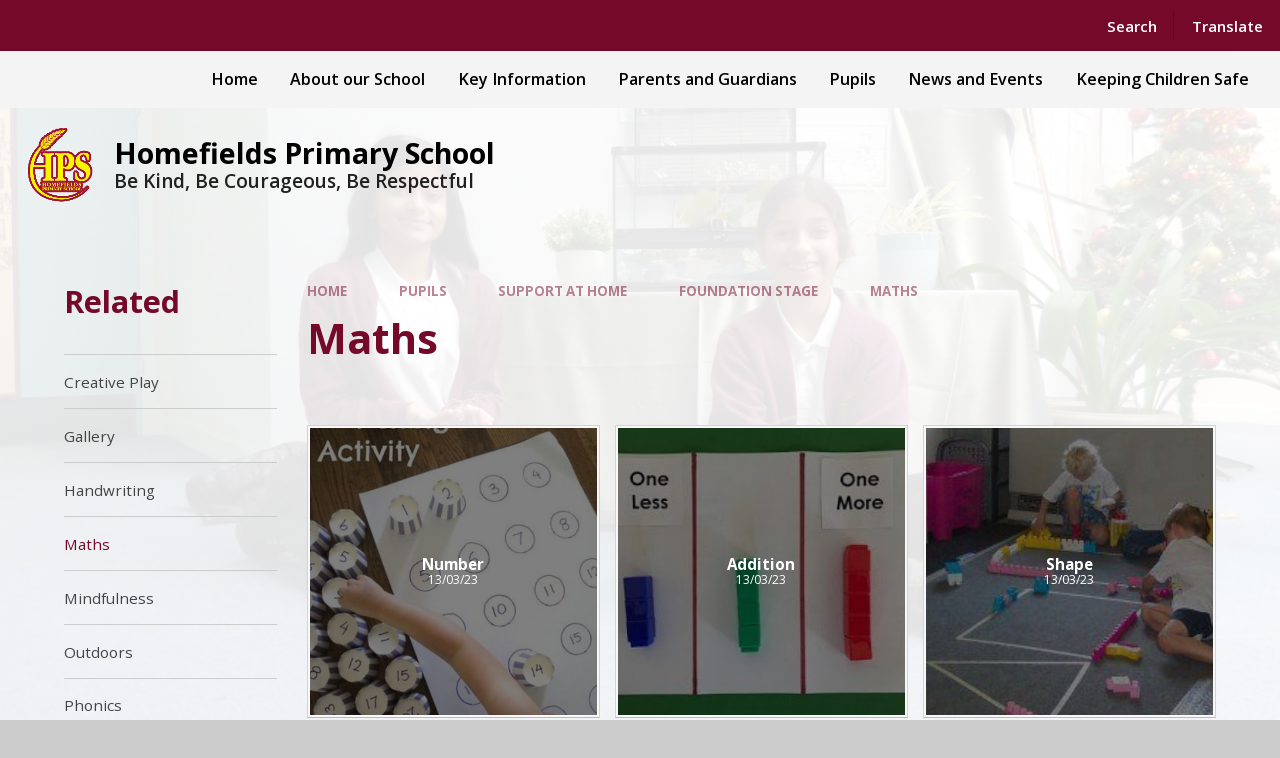

--- FILE ---
content_type: text/css
request_url: https://www.homefields.derby.sch.uk/_site/css/oddjob.css?cache=sdfsdf
body_size: 92
content:
@media (min-width:980px){.menu__bar>ul>li>ul.menu__bar__item__sub--right{left:auto;right:0}}